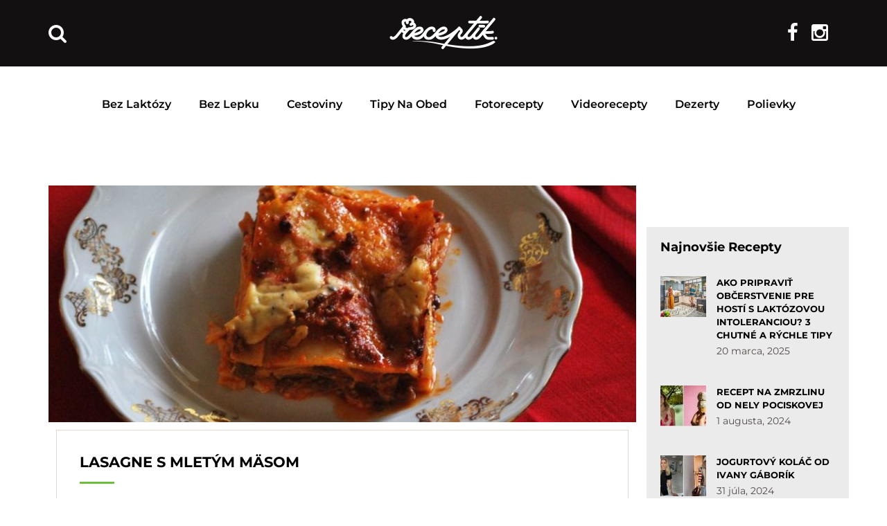

--- FILE ---
content_type: text/css
request_url: https://receptik.interez.sk/wp-content/themes/majestic-recipe-press/style.css?x98959&ver=1.0000006
body_size: -25
content:
/*
	Theme Name: Majestic Recipe Press
	Theme URI: http://themeforest.net/user/majesticthemes
	Description: A purpose oriented WordPress theme for Food and Recipes related Websites.
	Author: Majestic Themes
	Author URI: http://themeforest.net/user/majesticthemes/portfolio
	Version: 1.2.0
	Text Domain: majestic-recipe-press
    Domain Path: /languages
	License: GNU General Public License version 3.0
	License URI: http://www.gnu.org/licenses/gpl-3.0.html
	Tags: custom-background, threaded-comments, translation-ready, one-column, two-columns, three-columns, four-columns, custom-menu, theme-options, left-sidebar, right-sidebar, featured-images, full-width-template, threaded-comments, post-formats, custom-colors

	----------------------------------------------------------------------------------------------------------------*/

--- FILE ---
content_type: application/javascript
request_url: https://receptik.interez.sk/wp-content/themes/majestic-recipe-press/js/custom.js?x98959&ver=9.05
body_size: 5543
content:
(function ($) {
    "use strict";

    jQuery(".call-fc").on("click", function(e){
        e.preventDefault();
        googlefc.callbackQueue.push(googlefc.showRevocationMessage);
    });

    /*-----------------------------------------------------------------------------------*/
    /* Advance Search Select-ables
     /*-----------------------------------------------------------------------------------*/
    if (jQuery().selectric) {
        $( ".advance-selectable" ).selectric();
    }


    /*-----------------------------------------------------------------------------------*/
    /* home main slider variation three
     /*-----------------------------------------------------------------------------------*/
    if (jQuery().slick) {

        // Slider home variation one
        $('#sync1').slick({
            slidesToShow: 1,
            slidesToScroll: 1,
            speed: 1000,
            autoplay: true,
            autoplaySpeed: 7000,
            asNavFor: '#sync2',
            infinite: true,
            pauseOnHover : true,
            prevArrow: $('.left-arrow'),
            nextArrow: $('.right-arrow')
        });

        $('#sync2').slick({
            slidesToShow: 1,
            slidesToScroll: 1,
            asNavFor: '#sync1',
            speed: 1000,
            arrows: false,
            fade: true,
            pauseOnHover: true
        });


        // Fluid slider home variation two
        $('.fluid-slider-var2').slick({
            autoplay: true,
            infinite: true,
            fade: true,
            pauseOnHover: false,
            dots: true
        });


        // Slider home variation three
        $('.box-slider-var3').slick({
            autoplay: true,
            infinite: true,
            fade: true,
            pauseOnHover: true,
            dots: true,
            arrows: false
        });


        // Recipe slider variation two
        $('.slider-detail2').slick({
            autoplay: true,
            infinite: true,
            pauseOnHover: true,
            prevArrow: $('.left-arrow'),
            nextArrow: $('.right-arrow')
        });


        // shortcode slider function
        $('#shortcode-slider1').slick({
            slidesToShow: 1,
            slidesToScroll: 1,
            speed: 1000,
            autoplay: true,
            autoplaySpeed: 7000,
            asNavFor: '#sync2',
            infinite: true,
            pauseOnHover : true,
            prevArrow: $('.sc-slider-left'),
            nextArrow: $('.sc-slider-right')
        });


        // Slick search recipe types carousel
        $('#search-carousel').slick({
            infinite: true,
            slidesToShow: 5,
            slidesToScroll: 1,
            autoplay: false,
            touchThreshold: 50,
            arrows: false,
            autoplaySpeed: 1000,
            speed: 1000,
            pauseOnHover: false,
            swipeToSlide: true,
            responsive: [
                {
                    breakpoint: 1199,
                    settings: {
                        slidesToShow: 3

                    }
                },
                {
                    breakpoint: 991,
                    settings: {
                        slidesToShow: 4

                    }
                },
                {
                    breakpoint: 767,
                    settings: {
                        slidesToShow: 3

                    }
                },
                {
                    breakpoint: 450,
                    settings: {
                        slidesToShow: 2

                    }
                }
            ]
            //infinite: false
        });



        // post slider
        $('.post-slider').slick({
            autoplay: true,
            prevArrow: $('.left-arrow'),
            nextArrow: $('.right-arrow')

        });


        // latest news slider
        $('.latest-news-slider').slick({
            infinite: true,
            slidesToShow: 1,
            slidesToScroll: 1,
            arrows: false,
            dots: true,
            autoplay: false
        });

        // unslick on print

        $(".print-button").on('click', function(e){

            $(".steps-tabs").slick('unslick');
            $(".steps-detail").slick('unslick');
            window.print();
            e.preventDefault();
        } );
    }



    /*-----------------------------------------------------------------------------------*/
    /* Flex Slider functions
    /*-----------------------------------------------------------------------------------*/

    if (jQuery().flexslider) {

        // Recipe detail variation one thumbnail slider
        $('#recipe-carousel-flex').flexslider({
            animation: "slide",
            controlNav: false,
            animationLoop: false,
            slideshow: false,
            itemWidth: 100,
            itemMargin: 19,
            // move: 1,
            asNavFor: '#single-slider-flex'
        });

        $('#single-slider-flex').flexslider({
            animation: "slide",
            directionNav: false,
            controlNav: false,
            animationLoop: false,
            slideshow: true,
            sync: "#recipe-carousel-flex"
        });

        $('.top-slider .custom-arrows span').on('click', function(){
            var direction = $(this).data('direction');
            $('#single-slider-flex').flexslider(direction);
            return false;
        });

        $('#recipe-slider-carousel .custom-arrows span').on('click', function(){
            var direction = $(this).data('direction');
            $('#recipe-carousel-flex').flexslider(direction);
            return false;
        });


        // Flex slider for shortcoded thumbnail slider
        $('#shortcode-slider-carousel').flexslider({
            animation: "slide",
            controlNav: false,
            directionNav: false,
            animationLoop: false,
            slideshow: false,
            itemWidth: 100,
            itemMargin: 19,
            // move: 1,
            asNavFor: '#shortcode-slider-top'
        });

        $('#shortcode-slider-top').flexslider({
            animation: "slide",
            directionNav: false,
            controlNav: false,
            animationLoop: false,
            slideshow: true,
            sync: "#shortcode-slider-carousel"
        });

        $('.wrapper-slider-detail .shortcode-arrows span').on('click', function(){
            var direction = $(this).data('direction');
            $('#shortcode-slider-top').flexslider(direction);
            return false;
        });

        $('.shortcode-slider-thumb .shortcode-arrows span').on('click', function(){
            var direction = $(this).data('direction');
            $('#shortcode-slider-carousel').flexslider(direction);
            return false;
        });

    }



    /*-----------------------------------------------------------------------------------*/
    /* Mean Menu
    /*-----------------------------------------------------------------------------------*/
    function menuDrop(target){
        var mainMenuItem = $(target);
        mainMenuItem.on( 'mouseenter',
            function () {
                $(this).children('ul').slideDown(200);
            });

        mainMenuItem.on( 'mouseleave',
            function () {
                $(this).children('ul').stop(true).slideUp(200);
            }
        );
    }

    menuDrop(".top-nav ul li");
    menuDrop(".nav-collapse ul li");


    if($(".header").hasClass("header-var1")){
        var navList = $(".main-menu.left").html();
        navList += $(".main-menu.right").html();


        $('.responsive-menu').html("<ul>" + navList + "</ul>");
    }

    if (jQuery().meanmenu) {
        $('.responsive-menu').meanmenu({
            meanScreenWidth: "991"
        });
    }



    /*-----------------------------------------------------------------------------------*/
    /* add ingredients
    /*-----------------------------------------------------------------------------------*/
    if (jQuery().meanmenu) {
        var list_sortable = $(".list-sortable");
        list_sortable.parents("body").addClass("visible-overflow");
        //  sortable
        list_sortable.sortable({
            forcePlaceholderSize: true,
            placeholder: "detail-placeholder",
            handle: ".handler-list"
        });
    }


    // This code is useless and will be deleted in coming version
    //$('.add-button.add-ing').on("click",function(event){
    //
    //    var newMajesticItem= '<li style="display: none">' +
    //        '<div class="add-fields">' +
    //        ' <span class="handler-list"><i class="fa fa-arrows"></i></span>' +
    //        ' <input type="text" name="ingredients[]" id="ingredients"/>' +
    //        ' <span class="del-list"><i class="fa fa-trash"></i></span>' +
    //        '</div>'+
    //        '</li>';
    //    $( '.list-sortable.ingredients-list').append( newMajesticItem );
    //    $( '.list-sortable.ingredients-list').children("li").slideDown();
    //    bindMajesticItem();
    //
    //    event.preventDefault();
    //});


    $('.add-button.add-nut').on("click",function(event){

        var newMajesticItem= '<li style="display: none">' +
            '<div class="add-fields">' +
            ' <span class="handler-list"><i class="fa fa-arrows"></i></span>' +
            ' <input type="text" name="nutrients[]" id="nutrients"/>' +
            ' <span class="del-list"><i class="fa fa-trash"></i></span>' +
            '</div>'+
            '</li>';
        $( '.list-sortable.nutrients-list').append( newMajesticItem );
        $( '.list-sortable.nutrients-list').children("li").slideDown();
        bindMajesticItem();

        event.preventDefault();
    });


    $('.add-button.add-steps').on("click",function(event){
        event.preventDefault();
        var newMajesticItem = '<li style="display: none">' +
            '<div class="add-fields">' +
            ' <span class="handler-list"><i class="fa fa-arrows"></i></span>' +
            ' <input type="text" name="step_titles[]" />' +
            ' <span class="del-list"><i class="fa fa-trash"></i></span>' +
            '</div>' +
            '<textarea class="short-text step-content" name="steps[]" cols="30" rows="10"></textarea>' +
            '</li>';


        $( '.list-sortable.steps').append( newMajesticItem);
        $('.list-sortable.steps').children("li").slideDown();
        bindMajesticItem();
    });

    function bindMajesticItem(){

        /* Bind click event to remove detail icon button */

        $('.del-list').on("click",function(event){
            event.preventDefault();
            var $this = $( this );
            $this.closest( 'li' ).slideUp(function() { $(this).remove(); });
        });
    }




    /*-----------------------------------------------------------------------------------*/
    /* advance search toggle
    /*-----------------------------------------------------------------------------------*/

    $('.advance-search .tag-inner').on("click",function(){
        if ($(".advance-search").hasClass("open")){
            $(".advance-search").removeClass("open");
            $(".outer-advance-search").slideUp();
        }
        else{
            $(".advance-search").addClass("open");
            $(".outer-advance-search").slideDown();
        }


    });

    /*-----------------------------------------------------------------------------------*/
    /* Listing list end grid buttons
    /*-----------------------------------------------------------------------------------*/

    $('.listing-buttons span').on("click",function(){
        $('.listing-buttons span').removeClass("current");
        if( $(this).hasClass("grid")){
            $(this).addClass("current");
            if($(".recipe-listing").hasClass("listing-list")){
                $(".recipe-listing").removeClass("listing-list").addClass("listing-grid");
            }

        }
        if( $(this).hasClass("list")){
            $(this).addClass("current");
            $(".recipe-listing").removeClass("listing-grid").addClass("listing-list");

        }
    });


    /*-----------------------------------------------------------------------------------*/
    /* Tabs
    /*-----------------------------------------------------------------------------------*/
    var $tabsNav = $('.tabs-nav'),
        $tabsNavLis = $tabsNav.children('li');

    $tabsNav.each(function () {
        var $this = $(this);
        $this.next().children('.tab-content').stop(true, true).hide()
            .first().show();
        $this.children('li').first().addClass('active').stop(true, true).show();
    });

    $tabsNavLis.on('click', function (e) {
        var $this = $(this);
        $this.siblings().removeClass('active').end()
            .addClass('active');
        var idx = $this.parent().children().index($this);
        $this.parent().next().children('.tab-content').stop(true, true).hide().eq(idx).fadeIn();
        e.preventDefault();
    });


    /*-----------------------------------------------------------------------------------*/
    /*	Accordion
    /*-----------------------------------------------------------------------------------*/
    $('dl.accordion dt:first-of-type').addClass('current');
    $('dl.accordion dt').on("click",function(){
        $(this).siblings('dt').removeClass('current');
        $(this).addClass('current').next('dd').stop(true, true).slideDown(500).siblings('dd').stop(true, true).slideUp(500);
    });


    /*-----------------------------------------------------------------------------------*/
    /*	Animation CSS integrated with wow.js Plugin
    /*----------------------------------------------------------------------------------*/

    new WOW().init({ });

    $(function (){
        if (!$(".footer").hasClass("animate-footer")) {
            $(".footer").find(".wow").addClass("disable-wow");
        }
    });

    /*-----------------------------------------------------------------------------------*/
    /* swipebox
    /*-----------------------------------------------------------------------------------*/
    // if (jQuery().swipebox) {
    //     $('.swipebox').swipebox();
    // }

    /**
	 * AK JE VYSSIA VYSKA AKO 60px, SKRAT CEZ 3BODKY
	 */
     if ( $('.boxed-recipes .recipe-single h3').length ) {
		$('.boxed-recipes .recipe-single h3').each(function () {
			var $ellipsisText = $(this);
			while ($ellipsisText.outerHeight(true) > 60) {
				$ellipsisText.text(function(index, text) {
					return text.replace(/\W*\s(\S)*$/, '...');
				});
			}
		});
	}

    /*-----------------------------------------------------------------------------------*/
    /* Alert close
    /*-----------------------------------------------------------------------------------*/
    $(".close-alert").on("click",function(){
        $(this).parent(".alert").slideUp();
    });

    /*----------------------------------------------------------------------------------*/
    /* Contact Form AJAX validation and submission
    /*---------------------------------------------------------------------------------- */
    if (jQuery().validate && jQuery().ajaxSubmit) {

        var submitButton = $('#submit-button'),
            ajaxLoader = $('#contact-loader'),
            messageContainer = $('#message-container'),
            errorContainer = $("#error-container");

        var formOptions = {
            beforeSubmit: function () {
                submitButton.attr('disabled', 'disabled');
                ajaxLoader.fadeIn('fast');
                messageContainer.fadeOut('fast');
                errorContainer.fadeOut('fast');
            },
            success: function (ajax_response, statusText, xhr, $form) {
                var response = $.parseJSON(ajax_response);
                ajaxLoader.fadeOut('fast');
                submitButton.removeAttr('disabled');
                if (response.success) {
                    $form.resetForm();
                    messageContainer.html(response.message).fadeIn('fast');
                } else {
                    errorContainer.html(response.message).fadeIn('fast');
                }
            }
        };

        $('#contact-form').each(function () {
            $(this).validate({
                errorLabelContainer: errorContainer,
                submitHandler: function (form) {
                    $(form).ajaxSubmit(formOptions);
                }
            });
        });

    }


    /*-----------------------------------------------------------------------------------*/
    /*	AJAX Login Form
    /*----------------------------------------------------------------------------------*/

    var loginButton = $('#login-button'),
        loginAjaxLoader = $('#login-loader'),
        loginError = $("#login-error" ),
        loginMessage = $('#login-message');

    var loginOptions = {
        beforeSubmit: function () {
            loginButton.attr('disabled', 'disabled');
            loginAjaxLoader.fadeIn('fast');
            loginMessage.fadeOut('fast');
            loginError.fadeOut('fast');
        },
        success: function (ajax_response, statusText, xhr, $form) {
            var response = $.parseJSON( ajax_response );
            loginAjaxLoader.fadeOut('fast');
            loginButton.removeAttr('disabled');
            if ( response.success ) {
                loginMessage.html( response.message ).fadeIn('fast');
                document.location.href = response.redirect;
            } else {
                loginError.html( response.message ).fadeIn('fast');
            }
        }
    };

    //$('#login-form').validate({
    //    submitHandler: function ( form ) {
    //        $(form).ajaxSubmit( loginOptions );
    //    }
    //});

    /*-----------------------------------------------------------------------------------*/
    /*	AJAX Register Form
    /*----------------------------------------------------------------------------------*/

    var registerButton = $('#register-button'),
        registerAjaxLoader = $('#register-loader'),
        registerError = $("#register-error" ),
        registerMessage = $('#register-message');

    var registerOptions = {
        beforeSubmit: function () {
            registerButton.attr('disabled', 'disabled');
            registerAjaxLoader.fadeIn('fast');
            registerMessage.fadeOut('fast');
            registerError.fadeOut('fast');
        },
        success: function (ajax_response, statusText, xhr, $form) {
            var response = $.parseJSON( ajax_response );
            registerAjaxLoader.fadeOut('fast');
            registerButton.removeAttr('disabled');
            if ( response.success ) {
                registerMessage.html( response.message ).fadeIn('fast');
                document.location.href = response.redirect;
            } else {
                registerError.html( response.message ).fadeIn('fast');
            }
        }
    };

    //$('#register-form').validate({
    //    rules: {
    //        register_username: {
    //            required: true
    //        },
    //        register_email: {
    //            required: true,
    //            email: true
    //        },
    //        register_pwd: {
    //            required: true
    //        },
    //        register_pwd2: {
    //            equalTo: "#register_pwd"
    //        }
    //    },
    //    submitHandler: function ( form ) {
    //        $(form).ajaxSubmit( registerOptions );
    //    }
    //});

    /*-----------------------------------------------------------------------------------*/
    /*	Forgot Password Form
    /*----------------------------------------------------------------------------------*/

    var forgotButton = $('#forgot-button'),
        forgotAjaxLoader = $('#forgot-loader'),
        forgotError = $("#forgot-error" ),
        forgotMessage = $('#forgot-message');

    var forgotOptions = {
        beforeSubmit: function () {
            forgotButton.attr('disabled', 'disabled');
            forgotAjaxLoader.fadeIn('fast');
            forgotMessage.fadeOut('fast');
            forgotError.fadeOut('fast');
        },
        success: function (ajax_response, statusText, xhr, $form) {
            var response = $.parseJSON( ajax_response );
            forgotAjaxLoader.fadeOut('fast');
            forgotButton.removeAttr('disabled');
            if ( response.success ) {
                forgotMessage.html( response.message ).fadeIn('fast');
                $form.resetForm();
            } else {
                forgotError.html( response.message ).fadeIn('fast');
            }
        }
    };

    //$('#forgot-form').validate({
    //    submitHandler: function ( form ) {
    //        $(form).ajaxSubmit( forgotOptions );
    //    }
    //});

    /*-----------------------------------------------------------------------------------*/
    /*	Rating options
    /*----------------------------------------------------------------------------------*/
    //$('span.rate-recipe').click(function(){
    //    if( $( '.rate-body' ).hasClass( 'closed' ) ){
    //        $( '.rate-body').stop().fadeIn( 200 ).removeClass( 'closed' );
    //    } else {
    //        $( '.rate-body' ).stop().fadeOut( 200 ).addClass( 'closed' );
    //    }
    //});

    //$('.rate-body .close').click(function(){
    //    $( '.rate-body' ).stop().fadeOut( 200 ).addClass( 'closed' );
    //});

    // Rating System Code
    var rateStatus;
    var rateLoader = $( '#rating-loader' );
    var rateOutput = $( '#output' );
    var rateBody = $( '.rate-body' );
    var rateForm = $( '.rate-body form' );
    var ratingSpan = $( '.rate-body .rating-icons span' );

    ratingSpan.hover(function(){
        var itemCount = $(this).index()+2;
        var i = 0;
        while(i<itemCount){
            $('.rate-body .rating-icons span:nth-child('+ i +')').removeClass('off');
            i++;
        }

    },function(){
        var i = 0;
        $('.rate-body .rating-icons span').addClass('off');
        while(i<rateStatus){
            $('.rate-body .rating-icons span:nth-child('+ i +')').removeClass('off');
            i++;
        }
    });

    ratingSpan.click(function(){

        rateStatus = $(this).index()+2;

        $('#selected_rating').attr('value', rateStatus-1);

        var options = {
            target: '#output',   // target element(s) to be updated with server response
            beforeSubmit: function(){

                $('#output').fadeOut( 200 );
                rateForm.fadeOut( 200, function(){
                    rateLoader.fadeIn( 200 );
                });
                rateBody.css( 'opacity', '1').css( 'left', '0' );
            },
            success: function(){
                rateLoader.fadeOut( 200, function(){
                    rateOutput.fadeIn( 200, function(){
                        rateBody.delay(2000).fadeOut( 500, function(){
                            $('#recipe-ratings').load(document.URL +  ' #recipe-ratings');
                        });
                    });
                });
            }
        };

        $('#rate-product').ajaxSubmit(options);
    });


    $(window).load(function () {
        /*-----------------------------------------------------------------------------------*/
        /* page loader
        /*-----------------------------------------------------------------------------------*/
        $(".loadr").fadeOut();
        jQuery(".preloader").delay(200).fadeOut("slow").delay(200, function(){
            jQuery(this).remove();
        });

        /*-----------------------------------------------------------------------------------*/
        /* animation on page load
        /*-----------------------------------------------------------------------------------*/

        $('.fade-load-left').queue(function(){
            $(this).addClass("fadeInLeft");
        });

        $('.fade-load-right').queue(function(){
            $(this).addClass("fadeInRight");
        });
        $('.fade-load-up').queue(function(){
            $(this).addClass("fadeInUp");
        });
        $('.fade-load-down').queue(function(){
            $(this).addClass("fadeInDown");
        });


        /*-----------------------------------------------------------------------------------*/
        /* Shopping List Functionality
        /*-----------------------------------------------------------------------------------*/
        var shoppingWrap = $( '.shopping-list-wrap' );
        var shoppingButton = $( '.shopping-list-wrap .button' );
        var shoppingItemsWrap = $( '.shopping-list-wrap .list-items' );
        var shoppingItem = $( '.shopping-list-wrap .list-items li' );
        var itemAddButton = $( '.shop-list-add' );
        var printShoppingList = $( '.print-btn' );
        var removeItem = $( '.removeit' );

        shoppingButton.click( function(){
            if( shoppingItemsWrap.hasClass( 'active' ) ){
                shoppingItemsWrap.slideUp( 200 ).removeClass( 'active' );
                $(this).children( '.sign' ).text( '+' );
                printShoppingList.fadeOut( 100).removeClass( 'btn-show' );
            } else {
                shoppingItemsWrap.slideDown( 200 ).addClass( 'active' );
                printShoppingList.fadeIn( 100).addClass( 'btn-show' );
                $(this).children( '.sign' ).text( '-' );
            }
        });

        itemAddButton.click(function(){
            var ingreItem = $(this).siblings('label').children('.text').text();
            shoppingItemsWrap.append('<li><span class="removeit">x</span>' + ingreItem + '</li>');
            if( !shoppingItemsWrap.hasClass( 'active' ) ){
                shoppingItemsWrap.slideDown( 200 ).addClass( 'active' );
            }
            if( !printShoppingList.hasClass( 'btn-show' ) ){
                printShoppingList.fadeIn( 200).addClass( 'btn-show' );
            }
            if( shoppingWrap.hasClass( 'not-active' ) ){
                shoppingWrap.fadeIn( 200 ).removeClass( 'not-active' );
            }

            var shoppingWrapUl = document.getElementById('list-items-ul');
            shoppingWrapUl.scrollTop = shoppingWrapUl.scrollHeight;

        });

        removeItem.on( 'click', function(){
            $(this).hide();
            $(this).parent().slideUp( 200, function(){ $(this).remove(); } );
        });

        printShoppingList.click(function () {
            $("#DivIdToPrint").printThis({
                debug: false,                       // show the iframe for debugging
                importCSS: false,                   // import page CSS
                importStyle: false,               // import style tags
                printContainer: true,           // grab outer container as well as the contents of the selector
                loadCSS: scriptVar.templateuri + "/css/sl-print.css", // path to additional css file - us an array [] for multiple
                pageTitle: false,              // add title to print page
                removeInline: false,          // remove all inline styles from print elements
                printDelay: 333,             // variable print delay; depending on complexity a higher value may be necessary
                header: null,               // prefix to html
                formValues: true           // preserve input/form values
            });
        });

    });


    /*-----------------------------------------------------------------------------------*/
    /* Multiple Ingredients Tabs Functionality
    /*-----------------------------------------------------------------------------------*/
    var ingreTab = $('.ingre-tabs li'),
        ingreList = $('.ingre-lists');

    ingreTab.click(function(){
        if(!$(this).hasClass('active')){
            ingreTab.removeClass('active');
            $(this).addClass('active');
            var thisNum = $(this).index();
            $('.ingre-lists .current').removeClass('current').slideUp(250, 'linear', function(){
                ingreList.children('div:eq(' + thisNum + ')').addClass('current').slideDown(250);
            });
        }
    });


    // General adjustments
    $('#wp-email-capture-email-widget').attr('placeholder', 'Enter your email address');
    $('.wp-email-capture-submit').wrap('<span class="wp-email-capture-submit-wrap"></span>');
    $('.wp-email-capture-submit-wrap').append('<i class="fa fa-paper-plane-o"></i>');

    var headerLoginButton = $('.header-login-btn');
    var loginPopupWrap = $('.login-popup-wrap');
    var loginPopupClose = $('.login-popup-wrap .close');

    headerLoginButton.click( function(e){
        loginPopupWrap.fadeIn(200);
        e.preventDefault();
    });

    loginPopupClose.click( function(){
        loginPopupWrap.fadeOut(200);
    });

	if( $('.comments').length ){
		$('.comments .comment-call').on('click', function(e){
			e.preventDefault();
			$('.comments .comm-hidden').slideToggle();
		});
	}

    if( $(window).width() > 991 ) {
        // Otváranie search buttonu 
        var slider_height = 50;
        $('.call-search-form').click(function() {
            $('.search-form').css('display','inline-block').css('position','absolute').css('left','9px').css('top','8px').css('z-index','999');
            if($(this).css("margin-top") == slider_height+"px" && !$(this).is(':animated')) {
                $('.search-form').animate({"margin-top": '-='+slider_height},'fast','easeOutBounce');
            } else {
                //double click prevent
                if(!$(this).is(':animated')) {
                    $('.search-form').animate({"margin-top": '+='+slider_height},'fast','easeInQuart');
                }
            }
        });
    } else {
        $('.call-search-form').click(function() {
            $('.nav-var1-search').toggleClass('open');
        });
    }

    $('.hamb i').on('click', function(){
        $('.nav-var1-custom2').toggleClass('open');
        if ( $('.hamb i').hasClass('fa-bars') ) {
            $('.hamb i').removeClass('fa-bars').addClass('fa-times');
        } else {
            $('.hamb i').removeClass('fa-times').addClass('fa-bars');
        }
    })


})(jQuery);

--- FILE ---
content_type: application/javascript; charset=utf-8
request_url: https://fundingchoicesmessages.google.com/f/AGSKWxUBiZlF4gNLbNBOuiK4LO1CQeXfVmyZeHafgmykpEmEGnT7bsVou23y-2C0DX18B4oRx75k9aTMbr50ig3Tf-hvQ-6djQpSWh94altstFW-R7Ase2h-GLm4H_G7DQHpudAKgnBbdFwfh7JWz96ZPuSH7_t9WMEslaNbyr_ZxVjB19lyxDbh0WwxjuVk/_/customadmode./addisplay..php/ad//adplayer-?adpage=
body_size: -1290
content:
window['82208339-fcaa-4c43-83e6-d43912795721'] = true;